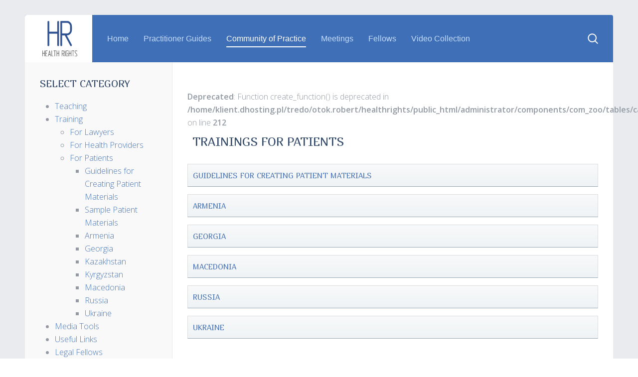

--- FILE ---
content_type: text/html; charset=utf-8
request_url: http://health-rights.org/index.php/cop/category/for-patients
body_size: 7536
content:
<!DOCTYPE HTML>
<html lang="en-gb" dir="ltr"  data-config='{"twitter":0,"plusone":0,"facebook":0,"style":"bluegray"}'>

<head>
<meta charset="utf-8">
<meta http-equiv="X-UA-Compatible" content="IE=edge">
<meta name="viewport" content="width=device-width, initial-scale=1">
<base href="http://health-rights.org/index.php/cop/category/for-patients" />
	<meta name="keywords" content="HUMAN RIGHTS IN PATIENT CARE" />
	<meta name="rights" content="HUMAN RIGHTS IN PATIENT CARE" />
	<meta name="description" content="This site was created to address the legal, ethical, and human rights norms which are increasingly important to the delivery of quality patient care. In our experience, health systems can too often be places of punishment, coercion, breaches of confidentiality, and violations of the right to consent, rather than places of treatment and care." />
	<meta name="generator" content="Joomla! - Open Source Content Management" />
	<title>For Patients</title>
	<link href="http://health-rights.org/index.php/component/search/?Itemid=211&amp;task=category&amp;category_id=88&amp;format=opensearch" rel="search" title="Search HealthRights" type="application/opensearchdescription+xml" />
	<link href="http://health-rights.org/index.php/component/search/?Itemid=107&amp;task=category&amp;category_id=88&amp;format=opensearch" rel="search" title="Search HealthRights" type="application/opensearchdescription+xml" />
	<link href="/templates/yoo_sun/favicon.ico" rel="shortcut icon" type="image/vnd.microsoft.icon" />
	<link href="/media/zoo/applications/download/templates/default/assets/css/zoo.css?ver=20170924" rel="stylesheet" type="text/css" />
	<link href="/plugins/system/jce/css/content.css?badb4208be409b1335b815dde676300e" rel="stylesheet" type="text/css" />
	<link href="/modules/mod_zooitem/tmpl/list/style.css?ver=20170924" rel="stylesheet" type="text/css" />
	<link href="/modules/mod_sp_quickcontact/assets/css/style.css" rel="stylesheet" type="text/css" />
	<link href="/modules/mod_zootag/tmpl/list/style.css?ver=20170924" rel="stylesheet" type="text/css" />
	<link href="/plugins/widgets/tabs/style/tab.css" rel="stylesheet" type="text/css" id="tabs-widget-css" />
	<script type="application/json" class="joomla-script-options new">{"csrf.token":"6d96d405d035d20680da57f94cbd3b01","system.paths":{"root":"","base":""},"system.keepalive":{"interval":840000,"uri":"\/index.php\/component\/ajax\/?format=json"}}</script>
	<script src="/media/jui/js/jquery.min.js?c0ce29a4f15817cab56a48105f89d5ae" type="text/javascript"></script>
	<script src="/media/jui/js/jquery-noconflict.js?c0ce29a4f15817cab56a48105f89d5ae" type="text/javascript"></script>
	<script src="/media/jui/js/jquery-migrate.min.js?c0ce29a4f15817cab56a48105f89d5ae" type="text/javascript"></script>
	<script src="/media/zoo/assets/js/responsive.js?ver=20170924" type="text/javascript"></script>
	<script src="/components/com_zoo/assets/js/default.js?ver=20170924" type="text/javascript"></script>
	<script src="/media/system/js/core.js?c0ce29a4f15817cab56a48105f89d5ae" type="text/javascript"></script>
	<!--[if lt IE 9]><script src="/media/system/js/polyfill.event.js?c0ce29a4f15817cab56a48105f89d5ae" type="text/javascript"></script><![endif]-->
	<script src="/media/system/js/keepalive.js?c0ce29a4f15817cab56a48105f89d5ae" type="text/javascript"></script>
	<script src="/modules/mod_sp_quickcontact/assets/js/script.js" type="text/javascript"></script>
	<script src="/media/widgetkit/uikit2-01ba1d47.js" type="text/javascript"></script>
	<script src="/media/widgetkit/wk-scripts-bdcbfdc2.js" type="text/javascript"></script>

<link rel="apple-touch-icon-precomposed" href="/templates/yoo_sun/apple_touch_icon.png">
<link rel="stylesheet" href="/templates/yoo_sun/styles/bluegray/css/bootstrap.css">
<link rel="stylesheet" href="/templates/yoo_sun/styles/bluegray/css/theme.css">
<link rel="stylesheet" href="/templates/yoo_sun/css/custom.css">
<script src="/templates/yoo_sun/warp/vendor/uikit/js/uikit.js"></script>
<script src="/templates/yoo_sun/warp/vendor/uikit/js/components/autocomplete.js"></script>
<script src="/templates/yoo_sun/warp/vendor/uikit/js/components/search.js"></script>
<script src="/templates/yoo_sun/warp/vendor/uikit/js/components/tooltip.js"></script>
<script src="/templates/yoo_sun/warp/js/social.js"></script>
<script src="/templates/yoo_sun/js/theme.js"></script>
<script src="/templates/yoo_sun/js/simpleWeather.js"></script>
</head>

<body class="tm-sidebar-a-left tm-sidebars-1 tm-noblog  tm-body-background">

    <div class="tm-page">

        
        <div class="tm-container uk-container uk-container-center tm-container-large">

                            <div class="tm-dropdown-overlay uk-position-relative" data-uk-dropdown-overlay="{cls:'tm-dropdown-overlay uk-position-absolute uk-width-1-1'}">
                    <nav id="tm-navbar" class="tm-navbar uk-navbar uk-clearfix">

                        <div class="uk-visible-large">
                                                            <a class="uk-navbar-brand uk-float-left" href="http://health-rights.org">
	<img src="/images/yootheme/demo/default/logo.svg" width="70" height="50" alt="health rights"></a>
                            
                                                            <div class="uk-float-left"><ul id="columns-3" class="uk-navbar-nav uk-hidden-small">
<li><a href="/index.php">Home</a></li><li><a href="/index.php/practitionerguides" class="tm-tag-5">Practitioner Guides</a></li><li class="uk-parent uk-active" data-uk-dropdown="{}" aria-haspopup="true" aria-expanded="false"><a href="/index.php/cop">Community of Practice</a><div class="uk-dropdown uk-dropdown-navbar uk-dropdown-width-1"><div class="uk-grid uk-dropdown-grid"><div class="uk-width-1-1"><ul class="uk-nav uk-nav-navbar"><li><a href="http://health-rights.org/index.php/cop/category/teaching">Teaching</a></li><li><a href="http://health-rights.org/index.php/cop/category/training">Trainings</a></li><li><a href="http://health-rights.org/index.php/cop/category/media-tools">Media Tools</a></li><li><a href="http://health-rights.org/index.php/cop/category/useful-links">Useful Links</a></li></ul></div></div></div></li><li><a href="/index.php/meeting">Meetings</a></li><li class="uk-parent" data-uk-dropdown="{}" aria-haspopup="true" aria-expanded="false"><a href="http://health-rights.org/index.php/cop/category/legal-fellows">Fellows</a><div class="uk-dropdown uk-dropdown-navbar uk-dropdown-width-1"><div class="uk-grid uk-dropdown-grid"><div class="uk-width-1-1"><ul class="uk-nav uk-nav-navbar"><li><a href="http://health-rights.org/index.php/cop/category/legal-fellows">Legal Fellows</a></li><li><a href="http://health-rights.org/index.php/cop/category/junior-faculty-scholars">Junior Faculty Scholars</a></li></ul></div></div></div></li><li class="uk-parent" data-uk-dropdown="{}" aria-haspopup="true" aria-expanded="false"><a href="http://videocollection.health-rights.org/" class="tm-tag-1">Video Collection</a><div class="uk-dropdown uk-dropdown-navbar uk-dropdown-width-1"><div class="uk-grid uk-dropdown-grid"><div class="uk-width-1-1"><ul class="uk-nav uk-nav-navbar"><li><a href="http://video.health-rights.org/index.php/home/about.html">About video collection</a></li></ul></div></div></div></li></ul></div>
                            
                            
                                                            <div class="uk-float-right">
<form id="search-40" class="uk-search" action="/index.php/cop" method="post" role="search" data-uk-search="{'source': '/index.php/component/search/?tmpl=raw&amp;type=json&amp;ordering=&amp;searchphrase=all', 'param': 'searchword', 'msgResultsHeader': 'Search Results', 'msgMoreResults': 'More Results', 'msgNoResults': 'No results found', flipDropdown: 1}">
	<input class="uk-search-field" type="search" name="searchword" placeholder="search...">
	<input type="hidden" name="task"   value="search">
	<input type="hidden" name="option" value="com_search">
	<input type="hidden" name="Itemid" value="211">
</form></div>
                                                    </div>

                                                    <a href="#offcanvas" class="uk-navbar-toggle uk-hidden-large uk-navbar-flip" data-uk-offcanvas></a>
                        
                                                    <div class="tm-logo-small uk-navbar-content uk-hidden-large">
                                <a href="http://health-rights.org">
	<img src="/images/yootheme/demo/default/logo_small.svg" width="70" height="50" alt="Demo" class="uk-responsive-height"></a>
                            </div>
                        
                    </nav>
                </div>
            
            <div class="tm-container-background">
                
                
                
                                    <div id="tm-middle" class="tm-middle uk-grid uk-grid-collapse" data-uk-grid-match>

                                                    <div class="tm-main uk-width-medium-3-4 uk-push-1-4 uk-grid-collapse">

                                
                                                                    <main id="tm-content" class="tm-content uk-panel uk-panel-space">

                                        
                                        <div id="system-message-container">
</div>
<br />
<b>Deprecated</b>:  Function create_function() is deprecated in <b>/home/klient.dhosting.pl/tredo/otok.robert/healthrights/public_html/administrator/components/com_zoo/tables/category.php</b> on line <b>212</b><br />

<div id="yoo-zoo" class="yoo-zoo download-default download-default-for-patients">

	
		<div class="details alignment-left">

		
				<div class="description">
						<h2>Trainings&nbsp;For Patients</h2>		</div>
		
	</div>
	

	
<div class="categories">

	<div class="row first-row"><div class="width100 first-cell">
<div class="category">

	
		<h2 class="title">

		<a href="/index.php/cop/category/guidelines-for-creating-patient-materials" title="Guidelines for Creating Patient Materials">Guidelines for Creating Patient Materials</a>
		
				
	</h2>
	
	
	
	
</div></div></div><div class="row"><div class="width100 first-cell">
<div class="category">

	
		<h2 class="title">

		<a href="/index.php/cop/category/armenia-5" title="Armenia">Armenia</a>
		
				
	</h2>
	
	
	
	
</div></div></div><div class="row"><div class="width100 first-cell">
<div class="category">

	
		<h2 class="title">

		<a href="/index.php/cop/category/georgia-5" title="Georgia">Georgia</a>
		
				
	</h2>
	
	
	
	
</div></div></div><div class="row"><div class="width100 first-cell">
<div class="category">

	
		<h2 class="title">

		<a href="/index.php/cop/category/macedonia-5" title="Macedonia">Macedonia</a>
		
				
	</h2>
	
	
	
	
</div></div></div><div class="row"><div class="width100 first-cell">
<div class="category">

	
		<h2 class="title">

		<a href="/index.php/cop/category/russia-5" title="Russia">Russia</a>
		
				
	</h2>
	
	
	
	
</div></div></div><div class="row"><div class="width100 first-cell">
<div class="category">

	
		<h2 class="title">

		<a href="/index.php/cop/category/ukraine-5" title="Ukraine">Ukraine</a>
		
				
	</h2>
	
	
	
	
</div></div></div>
</div>
	
</div>
                                    </main>
                                
                                
                            </div>
                        
                                                                                                                                        <aside class="tm-sidebar-a uk-width-medium-1-4 uk-pull-3-4 tm-block-muted tm-sidebar-divider"><div class="uk-panel uk-panel-space"><h3 class="uk-panel-title">SELECT CATEGORY</h3><ul class="zoo-category-warp6 menu menu-sidebar">
<li class="level1 parent">
<a href="/index.php/cop/category/teaching" class="level1 parent"><span>Teaching</span></a>
</li>
<li class="level1 parent active">
<a href="/index.php/cop/category/training" class="level1 parent active"><span>Training</span></a>
<ul class="level2">
<li class="level2 parent">
<a href="/index.php/cop/category/for-lawyers" class="level2 parent"><span>For Lawyers</span></a>
</li>
<li class="level2 parent">
<a href="/index.php/cop/category/for-health-providers" class="level2 parent"><span>For Health Providers</span></a>
</li>
<li class="level2 parent current active">
<a href="/index.php/cop/category/for-patients" class="level2 parent current active"><span>For Patients</span></a>
<ul class="level3">
<li class="level3">
<a href="/index.php/cop/category/guidelines-for-creating-patient-materials" class="level3"><span>Guidelines for Creating Patient Materials</span></a>
</li>
<li class="level3">
<a href="/index.php/cop/category/sample-patient-materials" class="level3"><span>Sample Patient Materials</span></a>
</li>
<li class="level3">
<a href="/index.php/cop/category/armenia-5" class="level3"><span>Armenia</span></a>
</li>
<li class="level3">
<a href="/index.php/cop/category/georgia-5" class="level3"><span>Georgia</span></a>
</li>
<li class="level3">
<a href="/index.php/cop/category/kazakhstan-5" class="level3"><span>Kazakhstan</span></a>
</li>
<li class="level3">
<a href="/index.php/cop/category/kyrgyzstan-5" class="level3"><span>Kyrgyzstan</span></a>
</li>
<li class="level3">
<a href="/index.php/cop/category/macedonia-5" class="level3"><span>Macedonia</span></a>
</li>
<li class="level3">
<a href="/index.php/cop/category/russia-5" class="level3"><span>Russia</span></a>
</li>
<li class="level3">
<a href="/index.php/cop/category/ukraine-5" class="level3"><span>Ukraine</span></a>
</li>
</ul>
</li>
</ul>
</li>
<li class="level1 parent">
<a href="/index.php/cop/category/media-tools" class="level1 parent"><span>Media Tools</span></a>
</li>
<li class="level1">
<a href="/index.php/cop/category/useful-links" class="level1"><span>Useful Links</span></a>
</li>
<li class="level1">
<a href="/index.php/cop/category/legal-fellows" class="level1"><span>Legal Fellows</span></a>
</li>
<li class="level1">
<a href="/index.php/cop/category/junior-faculty-scholars" class="level1"><span>Junior Faculty Scholars</span></a>
</li>
</ul></div>
<div class="uk-panel uk-panel-box uk-panel-box-primary">
	<h3><a href="/index.php/component/search/?searchword=&amp;searchphrase=all&amp;Itemid=211">ADVANCED SEARCH</a></h3></div>
<div class="uk-panel uk-panel-space"><h3 class="uk-panel-title">Photos from meetings</h3>
	<p><a href="/index.php/cop/meetings"><img src="/images/124.jpg" alt="Meetings" width="95%" height="NaN" /></a></p></div>
<div class="uk-panel uk-panel-space"><h3 class="uk-panel-title">Language of document</h3><br />
<b>Deprecated</b>:  Function create_function() is deprecated in <b>/home/klient.dhosting.pl/tredo/otok.robert/healthrights/public_html/modules/mod_zootag/helper.php</b> on line <b>70</b><br />


<ul class="zoo-list">
		<li class="weight1">
		<a href="/index.php/cop/tag/Armenian">Armenian</a>
	</li>
		<li class="weight10">
		<a href="/index.php/cop/tag/English">English</a>
	</li>
		<li class="weight1">
		<a href="/index.php/cop/tag/Macedonian">Macedonian</a>
	</li>
		<li class="weight2">
		<a href="/index.php/cop/tag/Russian">Russian</a>
	</li>
		<li class="weight1">
		<a href="/index.php/cop/tag/Ukrainian">Ukrainian</a>
	</li>
	</ul>

</div></aside>
                                                    
                    </div>
                
                                    <section id="tm-bottom-a" class="uk-grid uk-grid-collapse tm-block-muted uk-grid-divider" data-uk-grid-match="{target:'> div > .uk-panel'}" data-uk-grid-margin>
<div class="uk-width-1-1 uk-width-medium-1-2"><div class="uk-panel uk-panel-space"><h3 class="uk-panel-title">Login</h3>
<form class="uk-form" action="/index.php/cop" method="post">

	
	<div class="uk-form-row">
		<input class="uk-width-1-1" type="text" name="username" size="18" placeholder="Username">
	</div>

	<div class="uk-form-row">
		<input class="uk-width-1-1" type="password" name="password" size="18" placeholder="Password">
	</div>

	
		<div class="uk-form-row">
				<label for="modlgn-remember-424752820">Remember Me</label>
		<input id="modlgn-remember-424752820" type="checkbox" name="remember" value="yes" checked>
	</div>
		
	<div class="uk-form-row">
		<button class="uk-button uk-button-primary" value="Log in" name="Submit" type="submit">Log in</button>
	</div>

	<ul class="uk-list uk-margin-bottom-remove">
		<li><a href="/index.php/component/users/?view=reset&amp;Itemid=101">Forgot your password?</a></li>
		<li><a href="/index.php/component/users/?view=remind&amp;Itemid=101">Forgot your username?</a></li>
					</ul>
	
		
	<input type="hidden" name="option" value="com_users">
	<input type="hidden" name="task" value="user.login">
	<input type="hidden" name="return" value="aHR0cDovL2hlYWx0aC1yaWdodHMub3JnL2luZGV4LnBocC9jb3AvY2F0ZWdvcnkvZm9yLXBhdGllbnRz">
	<input type="hidden" name="6d96d405d035d20680da57f94cbd3b01" value="1" /></form>
</div></div>

<div class="uk-width-1-1 uk-width-medium-1-2"><div class="uk-panel uk-panel-space"><h3 class="uk-panel-title">Document in HRPC database</h3>

<ul class="zoo-item-list zoo-list download-default">
		<li>
<div class="layout-default ">

		
		<p class="title"><br />
<b>Deprecated</b>:  Function create_function() is deprecated in <b>/home/klient.dhosting.pl/tredo/otok.robert/healthrights/public_html/administrator/components/com_zoo/tables/category.php</b> on line <b>139</b><br />
 <a title="Teaching Law and Health at Kazakhstan School of Public Health – Future Plans" href="/index.php/cop/item/teaching-law-and-health-at-kazakhstan-school-of-public-health-future-plans">Teaching Law and Health at Kazakhstan School of Public Health – Future Plans</a> </p>
		
		
		
		
		
	
</div></li>
		<li>
<div class="layout-default ">

		
		<p class="title"><br />
<b>Deprecated</b>:  Function create_function() is deprecated in <b>/home/klient.dhosting.pl/tredo/otok.robert/healthrights/public_html/administrator/components/com_zoo/tables/category.php</b> on line <b>139</b><br />
 <a title="Психіатрична допомога: механізми забезпечення прав пацієнтів та їхніх законних представників в Україні" href="/index.php/cop/item/психіатрична-допомога-механізми-забезпечення-прав-пацієнтів-та-їхніх-законних-представників-в-україні">Психіатрична допомога: механізми забезпечення прав пацієнтів та їхніх законних представників в Україні</a> </p>
		
		
		
		
		
	
</div></li>
		<li>
<div class="layout-default ">

		
		<p class="title"><br />
<b>Deprecated</b>:  Function create_function() is deprecated in <b>/home/klient.dhosting.pl/tredo/otok.robert/healthrights/public_html/administrator/components/com_zoo/tables/category.php</b> on line <b>139</b><br />
 <a title="Health and Human Rights Seminar (Fall 2006)" href="/index.php/cop/item/health-and-human-rights-seminar-fall-2006">Health and Human Rights Seminar (Fall 2006)</a> </p>
		
		
		
		
		
	
</div></li>
		<li>
<div class="layout-default ">

		
		<p class="title"><br />
<b>Deprecated</b>:  Function create_function() is deprecated in <b>/home/klient.dhosting.pl/tredo/otok.robert/healthrights/public_html/administrator/components/com_zoo/tables/category.php</b> on line <b>139</b><br />
 <a title="Reproductive Rights Violations as Torture and Cruel, Inhuman, or Degrading Treatment or Punishment: A Critical Human Rights Analysis" href="/index.php/cop/item/reproductive-rights-violations-as-torture-and-cruel-inhuman-or-degrading-treatment-or-punishment-a-critical-human-rights-analysis">Reproductive Rights Violations as Torture and Cruel, Inhuman, or Degrading Treatment or Punishment: A Critical Human Rights Analysis</a> </p>
		
		
		
		
		
	
</div></li>
		<li>
<div class="layout-default ">

		
		<p class="title"><br />
<b>Deprecated</b>:  Function create_function() is deprecated in <b>/home/klient.dhosting.pl/tredo/otok.robert/healthrights/public_html/administrator/components/com_zoo/tables/category.php</b> on line <b>139</b><br />
 <a title="Armenia Draft: Law and Health" href="/index.php/cop/item/armenia-draft-law-and-health">Armenia Draft: Law and Health</a> </p>
		
		
		
		
		
	
</div></li>
		<li>
<div class="layout-default ">

		
		<p class="title"><br />
<b>Deprecated</b>:  Function create_function() is deprecated in <b>/home/klient.dhosting.pl/tredo/otok.robert/healthrights/public_html/administrator/components/com_zoo/tables/category.php</b> on line <b>139</b><br />
 <a title="Human Rights in Patient Care;  Review of Framework Article by Cohen and Ezer" href="/index.php/cop/item/human-rights-in-patient-care-review-of-framework-article-by-cohen-and-ezer">Human Rights in Patient Care;  Review of Framework Article by Cohen and Ezer</a> </p>
		
		
		
		
		
	
</div></li>
	</ul>

</div></div>
</section>
                
                
                                    <section id="tm-bottom-c" class="uk-grid uk-grid-collapse tm-block-alternative" data-uk-grid-match="{target:'> div > .uk-panel'}" data-uk-grid-margin>
<div class="uk-width-1-4"><div class="uk-panel uk-panel-box uk-panel-box-secondary Box secondary"><h3 class="uk-panel-title">Contact US</h3><div id="sp_quickcontact213" class="sp_quickcontact">
	<div id="sp_qc_status"></div>
	<form id="sp-quickcontact-form">
		<div class="sp_qc_clr"></div>
		<input type="text" name="name" id="name" onfocus="if (this.value=='Name...') this.value='';" onblur="if (this.value=='') this.value='Name...';" value="Name..." required />
		<div class="sp_qc_clr"></div>
		<input type="email" name="email" id="email" onfocus="if (this.value=='Email...') this.value='';" onblur="if (this.value=='') this.value='Email...';" value="Email..." required />
		<div class="sp_qc_clr"></div>
		<input type="text" name="subject" id="subject" onfocus="if (this.value=='Subject...') this.value='';" onblur="if (this.value=='') this.value='Subject...';" value="Subject..." />
		<div class="sp_qc_clr"></div>
		<textarea name="message" id="message" onfocus="if (this.value=='Message...') this.value='';" onblur="if (this.value=='') this.value='Message...';" cols="" rows="">Message...</textarea>	
		<div class="sp_qc_clr"></div>
					<input type="text" name="sccaptcha" placeholder="3 + 5 = ?" required />
				<div class="sp_qc_clr"></div>
		<input id="sp_qc_submit" class="button" type="submit" value="Send Message" />
		<div class="sp_qc_clr"></div>
	</form>
</div></div></div>

<div class="uk-width-1-4"><div class="uk-panel tm-margin-blank">
	<h5 style="text-align: left;">&nbsp;</h5>
<h4 class="uk-margin-small-top" style="text-align: left;">This site is supported by</h4>
<p style="text-align: left;">&nbsp;</p>
<p style="text-align: left;"><img src="/images/yootheme/demo/default/logo_footer.svg" alt="Aspher" width="298" height="78" /><br /><br /></p>
<h5 class="uk-margin-small-top" style="text-align: left;">Association of Schools <br />of Public Health <br />in the European Region</h5>
<p style="text-align: left;">&nbsp;</p>
<ul class="uk-list" style="text-align: left;">
<li><a href="http://aspher.org/about-aspher.html">About ASPHER</a></li>
<li><a href="http://aspher.org/users.html">ASPHER Community</a></li>
</ul>
<p>&nbsp;</p>
<p><span style="font-size: 8pt; color: #ffffff;">Site created by <a href="http://yu-go.ru" style="color: #ffffff;">YU-GO.RU</a></span></p></div></div>

<div class="uk-width-1-4"><div class="uk-panel uk-panel-space">
	<p>

<div id="wk-grid727" class="uk-grid-width-1-1 uk-grid-width-small-1-1 uk-grid-width-large-1-1 uk-grid uk-grid-match uk-text-left " data-uk-grid-match="{target:'> div > .uk-panel', row:true}" data-uk-grid-margin >


    <div>
        <div class="uk-panel">

            
            
            
            
            
            
            
                        <div class="uk-margin"><h3 class="tm-tag-5 tm-title-border">Teaching</h3>
<ul class="uk-list uk-list-line">
  <li><a href="http://health-rights.org/index.php/cop/category/teaching-methodology">Teaching Methodology</a></li>
  <li><a href="http://health-rights.org/index.php/cop/category/course-descriptions-and-syllabi">Course Descriptions</a></li>
  <li><a href="http://health-rights.org/index.php/cop/category/readings-and-topical-modules">Readings and Topical Modules</a></li>
  <li><a href="http://health-rights.org/index.php/cop/category/case-studies">Case Studies</a></li>
  <li><a href="http://health-rights.org/index.php/cop/category/court-decisions">Court Decisions</a></li>
</ul>
<h3 class="tm-tag-1 tm-title-border">Trainings</h3>
<ul class="uk-list uk-list-line">
  <li><a href="http://health-rights.org/index.php/cop/category/for-lawyers">For Lawyers</a></li>
  <li><a href="http://health-rights.org/index.php/cop/category/for-health-providers">For Health Providers</a></li>
  <li><a href="http://health-rights.org/index.php/cop/category/for-patients">For Patients</a></li>
 </ul></div>
            
            
            
            
        </div>
    </div>


</div>

<script>
(function($){

    // get the images of the gallery and replace it by a canvas of the same size to fix the problem with overlapping images on load.
    $('img[width][height]:not(.uk-overlay-panel)', $('#wk-grid727')).each(function() {

        var $img = $(this);

        if (this.width == 'auto' || this.height == 'auto' || !$img.is(':visible')) {
            return;
        }

        var $canvas = $('<canvas class="uk-responsive-width"></canvas>').attr({width:$img.attr('width'), height:$img.attr('height')}),
            img = new Image,
            release = function() {
                $canvas.remove();
                $img.css('display', '');
                release = function(){};
            };

        $img.css('display', 'none').after($canvas);

        $(img).on('load', function(){ release(); });
        setTimeout(function(){ release(); }, 1000);

        img.src = this.src;

    });

})(jQuery);
</script>
</p></div></div>

<div class="uk-width-1-4"><div class="uk-panel uk-panel-space">
	<p>

<div id="wk-griddb7" class="uk-grid-width-1-1 uk-grid-width-small-1-1 uk-grid-width-large-1-1 uk-grid uk-grid-match uk-text-left " data-uk-grid-match="{target:'> div > .uk-panel', row:true}" data-uk-grid-margin >


    <div>
        <div class="uk-panel">

            
            
            
            
            
            
            
                        <div class="uk-margin"><h3 class="tm-tag-2 tm-title-border">Media Tools</h3>
<ul class="uk-list uk-list-line">
  <li><a href="http://health-rights.org/index.php/cop/category/working-with-mainstream-media">Work with Mainstream media</a></li>
  <li><a href="http://health-rights.org/index.php/cop/category/working-with-social-media">Work with Social media</a></li>
  <li><a href="http://videocollection.health-rights.org/">Video Teaching Resources</a></li>
  <li><a href="http://filmfest.health-rights.org/">Film Festival</a></li>
 </ul>
<h3 class="tm-tag-3 tm-title-border">Projects</h3>
<ul class="uk-list uk-list-line">
  <li><a href="http://health-rights.org/index.php/practitionerguides">Practitioner Guides</a></li>
  <li><a href="http://health-rights.org/index.php/cop/category/legal-fellows">Legal Fellowships in Human Rights in Patient Care</a></li>
  <li><a href="http://health-rights.org/index.php/cop/category/junior-faculty-scholars">Junior Faculty Scholars</a></li> 
</ul></div>
            
            
            
            
        </div>
    </div>


</div>

<script>
(function($){

    // get the images of the gallery and replace it by a canvas of the same size to fix the problem with overlapping images on load.
    $('img[width][height]:not(.uk-overlay-panel)', $('#wk-griddb7')).each(function() {

        var $img = $(this);

        if (this.width == 'auto' || this.height == 'auto' || !$img.is(':visible')) {
            return;
        }

        var $canvas = $('<canvas class="uk-responsive-width"></canvas>').attr({width:$img.attr('width'), height:$img.attr('height')}),
            img = new Image,
            release = function() {
                $canvas.remove();
                $img.css('display', '');
                release = function(){};
            };

        $img.css('display', 'none').after($canvas);

        $(img).on('load', function(){ release(); });
        setTimeout(function(){ release(); }, 1000);

        img.src = this.src;

    });

})(jQuery);
</script>
</p></div></div>
</section>
                            </div>

            
            <script>
  (function(i,s,o,g,r,a,m){i['GoogleAnalyticsObject']=r;i[r]=i[r]||function(){
  (i[r].q=i[r].q||[]).push(arguments)},i[r].l=1*new Date();a=s.createElement(o),
  m=s.getElementsByTagName(o)[0];a.async=1;a.src=g;m.parentNode.insertBefore(a,m)
  })(window,document,'script','https://www.google-analytics.com/analytics.js','ga');

  ga('create', 'UA-21633859-1', 'auto');
  ga('send', 'pageview');

</script>
        </div>

                    <div id="offcanvas" class="uk-offcanvas">
                <div class="uk-offcanvas-bar uk-offcanvas-bar-flip"><div class="uk-panel">
<form id="search-113" class="uk-search" action="/index.php/cop" method="post" role="search" >
	<input class="uk-search-field" type="search" name="searchword" placeholder="search...">
	<input type="hidden" name="task"   value="search">
	<input type="hidden" name="option" value="com_search">
	<input type="hidden" name="Itemid" value="107">
</form></div>
<ul class="uk-nav uk-nav-offcanvas">
<li><a href="/index.php">Home</a></li><li><a href="/index.php/practitionerguides" class="tm-tag-5">Practitioner Guides</a></li><li class="uk-parent uk-active"><a href="/index.php/cop">Community of Practice</a><ul class="uk-nav-sub"><li><a href="http://health-rights.org/index.php/cop/category/teaching">Teaching</a></li><li><a href="http://health-rights.org/index.php/cop/category/training">Trainings</a></li><li><a href="http://health-rights.org/index.php/cop/category/media-tools">Media Tools</a></li><li><a href="http://health-rights.org/index.php/cop/category/useful-links">Useful Links</a></li></ul></li><li><a href="/index.php/meeting">Meetings</a></li><li class="uk-parent"><a href="http://health-rights.org/index.php/cop/category/legal-fellows">Fellows</a><ul class="uk-nav-sub"><li><a href="http://health-rights.org/index.php/cop/category/legal-fellows">Legal Fellows</a></li><li><a href="http://health-rights.org/index.php/cop/category/junior-faculty-scholars">Junior Faculty Scholars</a></li></ul></li><li class="uk-parent"><a href="http://videocollection.health-rights.org/" class="tm-tag-1">Video Collection</a><ul class="uk-nav-sub"><li><a href="http://video.health-rights.org/index.php/home/about.html">About video collection</a></li></ul></li></ul></div>
            </div>
        
    </div>

</body>
</html>


--- FILE ---
content_type: text/css
request_url: http://health-rights.org/media/zoo/applications/download/templates/default/assets/css/category.css
body_size: 1525
content:
/* Copyright (C) YOOtheme GmbH, YOOtheme Proprietary Use License (http://www.yootheme.com/license) */

/*
 * layout
 */

#yoo-zoo .row,
#yoo-zoo .floatbox { overflow: hidden; }

#yoo-zoo .width20 {
	float: left;
	width: 19.999%;
}

#yoo-zoo .width25 {
	float: left;
	width: 24.999%;
}

#yoo-zoo .width33 {
	float: left;
	width: 33.333%;
}

#yoo-zoo .width50 {
	float: left;
	width: 49.999%;
}

/*
 * alpha-index
 */

#yoo-zoo .alpha-index {
	height: 35px;
	padding: 0px 0px 0px 15px;
	background: url(../images/alpha_index_bg.png) 0 0 repeat-x;
	overflow: hidden;
}

#yoo-zoo .alpha-index a,
#yoo-zoo .alpha-index span {
	display: block;
	width: 21px;
	height: 35px;
	float: left;
	font-size: 12px;
	line-height: 35px;
	text-align: center;
	text-transform: uppercase;
}

#yoo-zoo .alpha-index a:link,
#yoo-zoo .alpha-index a:visited {
	color: #646464;
	text-decoration: none;
}

#yoo-zoo .alpha-index a:hover {
	background: url(../images/alpha_index_item_hover.png) 0 1px no-repeat;
	color: #000000;
	text-decoration: none;
}

#yoo-zoo .alpha-index span {
	color: #C8C8C8;
	cursor: default;
}

/*
 * view details
 */

#yoo-zoo .details {
	margin: 0px 0px 20px 0px;
	overflow: hidden;
}

#yoo-zoo .details h1.title {
	height: 35px;
	margin: 0px;
	background: url(../images/header_bg.png) 0 0 repeat-x;
	overflow: hidden;
	font-size: 17px;
	text-indent: 15px;
	font-weight: normal;
	color: #505050;
	line-height: 38px;
	text-align: left;
	text-overflow: ellipsis;
	white-space: nowrap;
}

#yoo-zoo .details span.subtitle { color: #787878; }

#yoo-zoo .details div.description {
	margin-top: 10px;
	padding: 0px 10px 0px 10px;
	overflow: hidden;
}

#yoo-zoo .details.alignment-center { text-align: center; }

#yoo-zoo .details.alignment-left .image {
	margin-right: 15px;
	float: left;
}

#yoo-zoo .details.alignment-right .image {
	margin-left: 15px;
	float: right;
}

#yoo-zoo .details.alignment-center .image {
	display: block;
	margin: auto;
	margin-bottom: 10px;
}

/*
 * categories
 */

#yoo-zoo .categories {
	margin: 0px -10px 20px -10px;
	overflow: hidden;
}

#yoo-zoo .categories div.row { padding-top: 15px; }
#yoo-zoo .categories div.first-row { padding-top: 0px; }

#yoo-zoo .categories .category {
	margin: 0px 10px 0px 10px;
	padding: 10px 10px 10px 10px;
	border: 1px solid #DCDCDC;
	border-bottom: 1px solid #96A6B2;
	background: #ffffff url(../images/category_bg.png) 0 100% repeat-x;
}

#yoo-zoo .categories h2.title {
	margin: 0px;
	font-size: 15px;
	line-height: 24px;
	
}

#yoo-zoo .categories h2.title a { text-decoration: none; }

#yoo-zoo .categories h2.title span {
	font-size: 12px;
	font-weight: normal;
	color: #969696;
}

#yoo-zoo .categories a.teaser-image {
	display: block;
	margin: 10px 0px 0px 0px;
	text-align: center;
}

#yoo-zoo .categories p.sub-categories { margin: 10px 0px 0px 0px; }

#yoo-zoo .categories p.sub-categories span {
	color: #646464;
	font-size: 11px;
}

/*
 * items
 */

#yoo-zoo .items {
	margin: 0px 0px 20px 0px;
	overflow: hidden;
}

#yoo-zoo .items h1.title {
	height: 35px;
	margin: 0px;
	background: url(../images/header_bg.png) 0 0 repeat-x;
	overflow: hidden;
	font-size: 17px;
	text-indent: 15px;
	font-weight: normal;
	color: #505050;
	line-height: 38px;
	text-overflow: ellipsis;
	white-space: nowrap;
}

#yoo-zoo .items span.subtitle { color: #787878; }

#yoo-zoo .items div.row {
	padding: 15px 5px 15px 5px;
	background: url(../images/item_bg.png) 0 0 repeat-x;
}

#yoo-zoo .items div.first-row { background-position: 0 -1px; }

#yoo-zoo .items div.teaser-item {
	padding: 0px 10px 0px 10px;
	overflow: hidden;
}

/* position: media */
#yoo-zoo .items div.pos-media .element { margin-bottom: 15px; }

#yoo-zoo .items div.media-left {
	margin-right: 15px;
	float: left;
}

#yoo-zoo .items div.media-right {
	margin-left: 15px;
	float: right;
}

#yoo-zoo .items div.media-center { text-align: center; }

/* position: title */
#yoo-zoo .items h2.pos-title {
	margin: 0px;
	font-size: 15px;
	line-height: 20px;
}

#yoo-zoo .items h2.pos-title a { text-decoration: none; }

/* position: meta */
#yoo-zoo .items p.pos-meta {
	margin: 0px 0px 5px 0px;
	font-size: 11px;
	line-height: 13px;
	font-style: italic;
	color: #969696;
}

/* position: specification */
#yoo-zoo .items ul.pos-specification {
	list-style: none;
	margin: 5px 0px 0px 0px;
	padding: 0px;
}

/* position: button */
#yoo-zoo .items div.pos-button {
	margin: 7px 0px 0px 0px;
	overflow: hidden;
}

/*
 * pagination
 */

#yoo-zoo .zoo-pagination { text-align: center; }

#yoo-zoo .zoo-pagination div.pagination-bg {
	display: inline-block;
	cursor: pointer;
}

#yoo-zoo .zoo-pagination a { text-decoration: none; }

/* bootstrap reset */
#yoo-zoo .row { margin-left: 0; }

/* Responsive
----------------------------------------------------------------------------------------------------*/

/* Hide from IE8 */
@media (min-width: 1px) {
	.yoo-zoo img {
		max-width: 100%;
		height: auto;
	}
}

/* Only Tablets (Portrait) and Phones (Landscape) */
@media (min-width: 480px) and (max-width: 959px) {

	/* Layout */
	#yoo-zoo .width20,
	#yoo-zoo .width25 { width: 50%; }

	#yoo-zoo .width50 .width50 { width: 100%; }

	#yoo-zoo .categories .width25:nth-child(n+3) { margin-top: 20px; }

}

/* Only Phones */
@media (max-width: 767px) {

	/* Alignment */
	#yoo-zoo .items div.media-left,
	#yoo-zoo .items div.media-right {
		margin: 0;
		float: none;
		text-align: center;
	}

}

/* Only Phones (Landscape) */
@media (min-width: 480px) and (max-width: 767px) {

	/* Alpha Index */
	#yoo-zoo .alpha-index a,
	#yoo-zoo .alpha-index span {
		width: 15px;
		font-size: 12px;
	}

}

/* Only Phones (Portrait) */
@media (max-width: 479px) {

	/* Alpha Index */
	#yoo-zoo .alpha-index a,
	#yoo-zoo .alpha-index span {
		width: 10px;
		font-size: 11px;
	}

	/* Layout */
	#yoo-zoo .width20,
	#yoo-zoo .width25,
	#yoo-zoo .width33,
	#yoo-zoo .width50 { width: 100%; }

	#yoo-zoo .categories .width25:nth-child(n+2) { margin-top: 20px; }

	#yoo-zoo .items div.row > :nth-child(n+2) {
		margin-top: 15px;
		padding-top: 15px;
		background: url(../images/item_bg.png) 0 0 repeat-x;
	}

	/* Alignment */
	#yoo-zoo .details.alignment-left .image,
	#yoo-zoo .details.alignment-right .image {
		display: block;
		margin: 0 auto 10px auto;
		float: none;
	}

}

--- FILE ---
content_type: image/svg+xml
request_url: http://health-rights.org/images/yootheme/demo/default/logo_footer.svg
body_size: 10947
content:
<?xml version="1.0" encoding="UTF-8"?>
<!DOCTYPE svg PUBLIC "-//W3C//DTD SVG 1.1//EN" "http://www.w3.org/Graphics/SVG/1.1/DTD/svg11.dtd">
<!-- Creator: CorelDRAW X7 -->
<svg xmlns="http://www.w3.org/2000/svg" xml:space="preserve" width="143.334mm" height="39.1664mm" version="1.1" style="shape-rendering:geometricPrecision; text-rendering:geometricPrecision; image-rendering:optimizeQuality; fill-rule:evenodd; clip-rule:evenodd"
viewBox="0 0 970551 265206"
 xmlns:xlink="http://www.w3.org/1999/xlink">
 <defs>
  <style type="text/css">
   <![CDATA[
    .fil1 {fill:none}
    .fil0 {fill:#FEFEFE}
   ]]>
  </style>
 </defs>
 <g id="Layer_x0020_1">
  <metadata id="CorelCorpID_0Corel-Layer"/>
  <path class="fil0" d="M16526 89735l1969 -3541c421,-617 472,-1011 991,-1631l1846 -2124c3222,-2686 3647,-3268 7277,-4825 4790,-2056 8888,-1976 13988,-1203 1607,244 6608,2635 7424,3356l4268 3866c611,747 172,598 1103,1535 1013,1019 3225,5821 3500,7252 637,3299 896,10119 -595,12701 -1018,1764 85,834 -1778,3711 -474,731 -333,1024 -967,1681 -408,423 -290,154 -667,664 -760,1030 -1413,2408 -3173,3630 -293,204 -579,325 -819,510l-544 554c-540,527 -5143,2876 -5547,3035l-6727 1249c-3208,0 -2747,-221 -6069,-785 -3948,-670 -1882,-654 -3981,-1337 -2155,-703 -4631,-2668 -6226,-4306 -1492,-1535 -2079,-1850 -3007,-3602 -273,-515 -236,-366 -549,-776 -561,-735 -408,-928 -872,-1770 -1064,-1934 -500,579 -1429,-3814 -909,-4295 -1036,-1031 -1036,-7213l1620 -6817zm10707 93053c1695,3074 2213,1684 4581,2960 1520,819 1794,621 3357,1712 979,684 3305,1730 2119,5085 -243,689 -355,1209 -712,1725 -975,1409 -2599,3179 -2665,5250 -98,3016 449,2481 1411,3622 487,579 600,693 1581,1049 2104,764 4091,755 6315,1418 772,230 3436,2139 4053,3393 462,937 651,938 1048,1612 466,792 640,3038 994,4248 1237,4221 204,9804 1097,14322 214,1082 429,1084 800,1849 583,1200 583,2615 1339,3702 546,784 414,1023 762,1894 358,902 529,601 992,1413 2490,4375 5879,7840 9896,10788 388,284 1064,646 1587,1053 765,597 380,638 1437,972 2727,863 1284,1054 3668,1625 1086,260 936,398 1784,846 1118,590 2690,558 3957,1114 2406,1054 11024,2140 13556,2131 9385,-33 6724,-335 14268,-1242 702,-85 1515,-224 2101,-503 1501,-718 2456,-714 3775,-1296 837,-369 837,-598 1718,-917 893,-325 972,-221 1697,-715 1466,-998 3295,-1877 4547,-3158 468,-478 150,-292 655,-664 1135,-835 970,-1035 1953,-2021 1849,-1852 3085,-4137 3933,-6397 618,-1647 1035,-1389 1450,-3597 302,-1614 1088,-2423 1237,-4028 303,-3275 227,-6499 556,-9858 144,-1472 558,-2864 227,-4481 -193,-943 -655,-3586 -961,-4323 -340,-822 -869,-1278 -1340,-2388 -178,-420 45,-62 -218,-438l-3960 -4405c-1413,-1452 -3875,-3746 -5574,-4771l-2838 -2215c-568,-445 -964,-444 -1658,-982 -665,-515 -514,-551 -1425,-999l-6352 -3982c-685,-564 -1056,-450 -1844,-792 -914,-397 -674,-666 -1567,-1103l-3268 -1749c-843,-466 -795,-689 -1564,-1095 -707,-372 -930,-348 -1688,-940 -705,-551 -1013,-604 -1654,-991l-4315 -3385c-581,-594 -906,-734 -1420,-1223l-1267 -1141c-1198,-990 -5553,-5705 -6191,-6796 -444,-764 -1698,-2403 -2248,-3025 -657,-741 -377,-748 -859,-1568 -446,-760 -657,-579 -1095,-1536 -395,-859 -275,-1092 -793,-1849 -684,-1000 -1007,-2471 -1703,-3357 -708,-901 -411,-886 -787,-1853 -598,-1542 -1048,-1730 -1395,-3684 -275,-1553 -1067,-2060 -1346,-3647 -155,-889 -150,-1426 -464,-2228 -843,-2156 -897,-4012 -1264,-6390 -919,-5975 -1553,-7661 -981,-14628l874 -9236c186,-1497 314,-3173 521,-4481 268,-1696 857,-2532 1119,-4140 128,-785 187,-1533 331,-2147 253,-1079 452,-1001 878,-1744 371,-648 390,-1325 570,-2057 320,-1308 437,-919 878,-1795 269,-535 299,-1156 534,-1869l1866 -3415c989,-1419 1885,-3441 2944,-4746 1568,-1933 4233,-5338 6019,-6741 896,-702 1672,-1823 2541,-2511 396,-314 334,-141 804,-519 214,-172 461,-479 661,-655 560,-495 956,-618 1517,-1128 790,-719 744,-472 1620,-1012 658,-406 752,-752 1341,-1084l1621 -1026c515,-398 1228,-538 1779,-857 742,-431 561,-656 1570,-1056 1281,-508 2149,-1258 3496,-1578 1308,-312 967,-211 1809,-824 711,-519 946,-459 1928,-728 1530,-421 1295,-872 3644,-1370 1720,-365 2488,-1088 4000,-1328 1652,-262 2663,-155 4199,-832 1472,-648 2581,-616 4458,-871 3075,-418 5574,-1187 8890,-1350 4532,-222 10304,-204 14911,208 1538,137 2795,617 4358,904 1948,358 4570,396 6499,1223 1227,526 2819,403 4027,987 789,380 565,596 1786,904 689,173 1528,202 2171,447 838,319 761,607 1663,964 463,183 1403,426 1789,646 797,452 438,533 1700,932 1169,369 877,386 1663,974 683,511 1240,546 1814,830l8757 6638c1158,1118 2812,2605 3780,3912l1265 1373c1115,1360 2459,2869 3242,4450 590,1190 586,663 1123,1527l1748 3303c529,1801 1272,1891 1492,3611 369,2890 728,2034 1287,3939 573,1955 1553,3370 2743,4978 1454,1964 583,1617 3459,4240 907,827 1898,1955 2713,2561l3163 1898c832,397 874,690 1622,1041 700,330 1352,383 1946,666 2030,962 1409,728 3722,1320 1727,443 2084,945 4136,1172 9581,1066 9004,1318 18761,188 1594,-184 2947,-186 4186,-849 1210,-649 2861,-715 3792,-1266 2169,-1282 4348,-2451 6212,-4124 465,-418 638,-778 1152,-1269 534,-511 710,-816 1255,-1386 1219,-1277 2224,-3228 2876,-4820 361,-884 640,-839 966,-1661 225,-569 479,-2137 1212,-4101 932,-2496 691,-10872 24,-14106 -361,-1755 -785,-2501 -946,-4294 -212,-2354 -430,-2335 -1031,-4127 -454,-1355 -320,-3215 -761,-4485 -655,-1883 -765,-1084 -1307,-3775 -298,-1480 -1028,-1986 -1431,-3853 -369,-1715 -944,-1476 -1455,-3576 -182,-740 -1094,-2428 -1556,-3518 -348,-821 -535,-766 -921,-1495 -271,-509 -483,-1290 -764,-1882 -452,-955 -604,-601 -1014,-1615l-1711 -3351c-663,-1340 -3352,-4774 -4116,-6229 -465,-887 -331,-870 -1008,-1621l-12092 -13873c-808,-832 -1733,-1711 -2639,-2407 -744,-571 -558,-756 -1349,-1301l-10350 -7677c-909,-607 -284,-608 -1354,-1080 -1615,-714 -3816,-2448 -4790,-2892 -862,-393 -969,-252 -1773,-852 -782,-583 -728,-522 -1762,-897 -1121,-407 -703,-448 -1492,-919 -520,-310 -1312,-505 -1872,-776 -967,-468 -660,-689 -1625,-1008 -777,-257 -1121,-141 -1974,-651 -1329,-795 -2871,-1142 -3499,-1566 -1260,-850 -2652,-772 -3850,-1441 -1836,-1028 -2011,-630 -3699,-1347 -2102,-892 -3415,-970 -5715,-1989 -1182,-524 -3057,-534 -4276,-1005 -3635,-1406 -3751,-658 -6179,-1527 -2611,-935 -5788,-796 -8615,-1724 -2751,-904 -6232,-681 -9120,-1192 -4899,-866 -9272,-1155 -14175,-1140 -3301,12 -6929,-58 -10198,-246 -3009,-173 -16610,355 -19739,771 -3467,460 -5413,933 -9154,1275 -1733,159 -2608,777 -4015,1006 -1444,235 -3167,268 -4534,715 -1663,543 -2127,852 -3985,1092 -1532,198 -2472,949 -3930,1295 -4172,991 -1365,319 -3821,1280 -1638,641 -1962,188 -3776,1276 -1144,686 -2334,697 -3598,1464 -680,413 -1046,383 -1969,687 -914,300 -765,527 -1643,957 -598,294 -1196,362 -1769,652 -732,369 -656,641 -1614,1032 -980,399 -1061,149 -1878,765 -728,549 -739,580 -1676,976 -1052,446 -669,484 -1453,959 -694,421 -1033,287 -1767,865 -1377,1085 -3772,2220 -4696,3010 -843,721 -599,495 -1548,1080l-2829 2234c-409,324 -963,510 -1514,912l-3184 2753c-803,590 -237,447 -985,992 -2245,1638 -6560,5940 -8389,8328l-1835 2121c-1085,1000 -2626,2742 -3435,4047 -451,726 -469,921 -1078,1562 -1332,1401 -4469,6070 -5171,7580 -333,715 -718,968 -1097,1555 -445,690 -301,911 -920,1703l-1961 3098c-372,678 -281,1217 -704,1932 -442,746 -604,556 -1022,1638l-2384 5314c-595,844 -461,873 -755,1856l-1527 3557c-662,1866 -641,405 -1478,3825 -374,1529 -999,1770 -1318,3689 -178,1074 -219,1040 -721,1944 -751,1355 -666,2956 -1189,4082 -898,1939 -769,1688 -1115,4000 -256,1706 -982,2094 -1248,3979 -665,4719 -1028,2925 -1670,8452 -417,3590 -1292,4672 -1483,8934 -58,1302 -361,3093 -670,4301 -930,3632 -1260,20687 -864,24460 208,1989 122,2449 1138,3850 551,759 371,923 1085,1555 295,261 432,351 717,616 2573,2404 5836,1906 9242,1906 3270,1 7162,-275 10243,101 1709,209 3137,2 4704,-94 1650,-101 3053,167 4844,163 2653,-6 2295,360 3965,1208 647,329 1143,380 1872,750l6239 4113c446,378 896,861 1332,1310 926,956 1478,1964 2013,3044 1165,2351 1577,3412 929,6549 -225,1089 -409,784 -824,1741 -512,1182 -545,1788 -1286,2684 -879,1062 -1826,2794 -2792,3589 -403,331 -494,288 -781,539 -366,319 -275,370 -586,725 -498,568 -1078,655 -1596,1042l-6572 3794c-1619,425 -2328,118 -4106,925 -1965,892 -1947,422 -2712,2639zm795066 -39226c-330,-498 -439,-396 -776,-982 -194,-338 -306,-756 -463,-1071 -362,-726 -846,-1321 -1264,-2041 -535,-922 -3157,-2177 -4406,-2399 -3003,-535 -69679,-193 -73421,-193 -3495,0 -51453,-296 -53537,94l-301 2920c0,597 106,293 105,872 0,462 -105,347 -105,888l-10 114396c170,2427 210,1699 10,4179l169 2867c24,972 176,1234 561,1881l771 59c21546,202 43105,-13 64651,-13 927,0 1082,-854 1082,-1714l0 -15400c0,-1730 -2856,-1192 -4380,-1191 -6961,1 -35439,420 -37878,-283 -738,-4508 -336,-15766 -336,-20964 0,-792 349,-1435 662,-1914 5641,-741 18094,453 23632,-132 1320,-139 1931,-32 1931,-1475l0 -15179c0,-1412 -1078,-1417 -2295,-1429 -3950,-38 -22077,412 -23078,-111 -489,-371 -852,-1193 -852,-1979l0 -45979c0,-1174 505,-1734 1711,-1734l52336 0c860,0 4141,-40 4618,671 335,499 298,7698 298,8983 -1,22575 186,45192 -176,67757l176 17379c0,564 -245,1135 -200,1544 240,1840 91,3674 89,5496l111 4620c-4,2064 -370,1339 574,3034l23316 0c1532,-638 926,-4354 926,-6114l0 -96796c0,-1736 -487,-5312 654,-6114 535,-444 150,-234 1047,-295l3530 11c2473,0 2731,-629 4162,1367 1064,1484 1010,2210 2003,3484 614,788 339,1090 860,2000 505,883 695,483 1065,1572 400,1173 91,871 820,1813l3711 7078c365,1123 548,902 989,1640 392,657 530,1408 879,1990l5487 10545c362,1049 566,861 1043,1632 440,708 318,1107 882,1959l1872 3416c389,581 451,1097 793,1864 432,966 677,789 1098,1738 439,989 118,830 866,1790 1295,1660 336,2285 -668,3563 -758,965 -1697,1847 -2679,2817 -1125,1110 -1598,1680 -2082,3208 777,1352 9882,9435 12218,11763 483,480 214,181 754,576l1453 1397c542,400 319,209 784,755 153,177 113,148 310,354 714,743 615,1163 1355,1949 939,999 561,317 1134,1718l2147 3350c639,824 415,1010 846,1791 445,804 711,446 1208,1657 434,1058 585,1024 1027,1824 297,538 484,1398 794,2080 446,979 613,533 1003,1621 375,1044 160,1053 808,2061 790,1229 772,2842 1603,4102l2096 6261c350,2319 648,2445 1184,4336 490,1726 22,5879 1163,7177 264,300 1172,1060 1540,1060l19798 0c914,0 1069,-1086 962,-1814 -143,-966 -1067,-2262 -1579,-4369 -338,-1396 -407,-957 -901,-1942 -401,-799 -356,-1571 -678,-2385 -372,-942 -688,-952 -1024,-1860 -230,-623 -315,-1567 -648,-2180l-923 -1941c-564,-1976 -998,-1793 -1637,-4291 -280,-1090 -682,-1124 -1069,-2063 -326,-791 -330,-1480 -641,-2184 -408,-922 -642,-696 -1033,-2050 -275,-955 -284,-1220 -798,-2053 -614,-994 -469,-863 -872,-1989 -291,-817 -675,-1067 -1036,-1837 -398,-849 -309,-1361 -903,-2165 -679,-919 -477,-582 -955,-1918l-1090 -1979c-293,-622 -334,-1371 -801,-2040l-1131 -1973c-405,-801 -732,-761 -1154,-1688l-3263 -5546c-587,-1052 -1858,-2421 -2529,-3410 -751,-1107 -417,-656 -1320,-1543l-3087 -2848c-819,-645 -371,-755 -1721,-1133 -1231,-345 -1046,-221 -1992,-859 340,-910 353,-1936 858,-2997 684,-1436 853,-737 1187,-2740 173,-1037 346,-2452 600,-3397 292,-1090 663,-2004 663,-3357 0,-1619 -1008,-6883 -2014,-8387 -681,-1017 -775,-2387 -1575,-3498l-2271 -4546c-328,-793 -256,-485 -632,-901 -657,-728 -614,-1295 -1205,-2104 -583,-797 -692,-1419 -1182,-2337 -469,-879 -758,-940 -1274,-2024l-3819 -6301c-917,-1274 -1416,-2983 -2399,-4197l-2020 -3034c-172,-276 -421,-850 -587,-1178 -162,-323 -151,-318 -321,-557l-745 -1015c-804,-1472 -1723,-3251 -2716,-4532 -606,-782 -677,-1349 -1338,-2183 -594,-749 -750,-1440 -1195,-2112zm-298572 54517c-510,579 -371,211 -868,676 -286,266 -615,1020 -2119,2491l-4481 4767c-1006,1088 -2020,2085 -2980,3189 -1457,1673 -1844,2360 -3618,2659 -652,-2067 -353,-6518 -353,-8834l0 -6159c0,-12534 202,-26409 1,-38735 -19,-1174 -364,-1785 610,-2235 1063,-491 1962,-110 3136,-187 7696,-512 27391,-176 36283,-176 1213,0 3961,195 4855,824 1416,999 2460,839 2460,3330 0,2999 -816,2957 -1830,4818 -861,1579 -3118,3263 -4391,4864l-2910 3243c-443,489 -268,369 -746,792l-1518 1557c-673,571 -182,16 -752,796l-5235 5544c-320,314 -358,418 -722,807 -509,544 -974,1045 -1488,1609l-1432 1635c-466,567 -896,919 -1477,1588 -931,1074 -2044,2015 -2995,3182l-5933 6382c-407,517 -458,339 -843,693 -390,360 -366,550 -654,880zm-92203 18099c311,475 123,318 520,800 293,356 220,172 514,583 272,382 490,942 805,1389l1920 2701c911,953 1957,3034 2912,4130l1844 2554c414,575 412,885 778,1424l2911 4130c1198,1601 4106,5765 3557,7806 -1263,4698 -11271,3610 -14712,3610 -4687,0 -33285,-62 -35714,971 -877,3779 -348,10892 -372,15269 -11,1999 -309,3049 1658,3405 1969,357 60082,68 61482,74 1817,9 2740,-430 4523,-753 619,-113 1422,-249 2169,-417l3569 -1504c1034,-489 3463,-2922 3818,-3895 508,-1391 1184,-2362 1377,-3851 715,-5493 -655,-5740 -1183,-8656 -120,-662 -197,-1489 -536,-2104 -352,-640 -576,-672 -875,-1561 -319,-950 -180,-1012 -774,-1849 -520,-733 -535,-749 -899,-1744 -402,-1101 -382,-887 -964,-1683 -459,-627 -413,-919 -864,-1549l-2591 -4015c-30,-53 -244,-396 -253,-408 -509,-647 -429,-139 -931,-1042l-1489 -2254c-591,-1022 -166,-688 -1027,-1614 -978,-1052 -2012,-3320 -3157,-4547 -843,-904 -3124,-4921 -4051,-6060 -544,-669 -621,-876 -1034,-1601 -1117,-1960 -5559,-7545 -7248,-10778 -365,-697 -643,-730 -1143,-1506l-6020 -9154c-517,-1008 -654,-881 -1108,-1535l-4035 -6307c-576,-679 -546,-761 -1024,-1630 -577,-1050 -1516,-2151 -2066,-2971l-3972 -6376c-610,-752 -512,-473 -1069,-1561 -865,-1689 -2093,-2823 -2905,-4580 -566,-1224 -505,-747 -1096,-1550 -1576,-2141 -3157,-6394 -527,-8469 1036,-818 3087,-1722 4612,-1785 6221,-260 12977,-180 19791,-180l35845 0c1632,-5 4309,-458 4622,1307 274,1553 19,91460 19,102063 0,2218 -387,4659 734,6111l20520 -4c1100,-1546 934,-1263 924,-3687 -31,-7233 279,-15857 0,-22668 -170,-4157 -34,-3926 2311,-6266 3378,-3371 13759,-13203 16260,-16072l2228 -2182c692,-556 652,-692 1183,-1219l2379 -2244c2900,-3181 6338,-6065 9237,-9250l4539 -4476c402,-371 763,-494 1154,-1025l10459 -10453c431,-508 35,-92 618,-484l3179 -3195c1506,-1524 3024,-2219 4539,-3816 529,-558 784,-511 1275,-1136 1236,-1570 1838,-2876 2729,-4107 859,-1186 561,-2206 1064,-3579 1396,-3811 1006,-8591 202,-12324 -343,-1591 -398,-4205 -1341,-5488 -675,-918 -773,-2182 -1556,-3077 -624,-715 -719,-1564 -1302,-2194l-1543 -1779c-1665,-1285 -2009,-2220 -3880,-3145 -865,-428 -708,-529 -1269,-946 -728,-541 -1026,-347 -1709,-692 -455,-229 -654,-568 -1325,-860 -1190,-517 -2146,-345 -3577,-1067 -2056,-1037 -5225,-705 -8243,-705l-128641 0c-3031,0 -6227,-99 -9236,-3 -1342,43 -2591,221 -3752,812 -1184,603 -2328,413 -3379,1017 -2703,1553 -6027,3562 -7094,6767 -1182,3550 -1595,3106 -1144,7610l2141 7085c867,1370 326,1770 1328,3067 512,665 624,1406 1689,2929 379,542 366,931 788,1636l3647 5592c383,503 362,842 769,1430 420,610 650,559 1035,1384 418,898 62,602 808,1391 1146,1212 1742,3119 2745,4300 993,1169 1819,2700 2561,4033 399,716 605,574 1079,1344l3547 5697c873,1353 2018,2668 2721,4079 522,1047 524,501 1066,1374 838,1350 1692,2923 2694,4102l3584 5436c460,658 699,637 1102,1337 278,482 349,907 757,1425l1961 2660c351,465 440,990 826,1586 389,601 572,554 1002,1212zm-200159 -68741c-2179,0 -4130,650 -6279,943 -3590,489 -2632,-140 -5994,1230 -1053,429 -1979,398 -2955,789 -995,397 -319,426 -2332,1161 -1019,372 -1198,818 -2203,1334l-2820 2027 -4389 5072c-1202,2758 -574,1124 -1244,2255 -414,698 -499,2057 -802,2947 -410,1201 -662,1202 -818,2699 -340,3245 -409,17512 -409,21054 0,5062 606,6166 -2103,8776 -1438,1385 -7189,1464 -9212,1464 -6956,0 -14182,-269 -20907,511 -5010,581 -3219,864 -5696,1583 -2328,676 -1290,653 -2459,1276 -1389,740 -911,96 -2228,1273 -1254,1122 -2242,1427 -3926,3345 -443,505 -371,574 -724,1035 -304,395 -496,485 -838,915 -2318,2915 -1261,2168 -2121,3396 -1645,2350 -548,1788 -1627,3636 -1003,1717 -790,3448 -1563,5476 -1126,2961 -795,9693 -805,13512 -23,7303 803,5900 1457,9580 762,4286 743,2017 1380,4073 1193,3844 619,942 1681,3614 437,1098 805,1110 1373,2156 858,1578 3780,4329 5346,5434 1386,978 -513,262 2138,1391l4888 2352c1513,590 7623,1273 9238,1273l88838 0c1102,0 2114,-750 2114,-1934l-171 -88445c-3,-1477 -317,-2545 -537,-3778 -706,-3959 -799,-5062 -2393,-8646 -298,-671 -435,-613 -848,-1359 -338,-608 -409,-1057 -700,-1497l-2498 -2992c-667,-959 -406,-347 -1115,-1086 -38,-40 -286,-347 -299,-361 -31,-32 -75,-81 -108,-112 -1846,-1737 -3356,-2613 -5425,-3603 -720,-345 -549,-488 -1347,-837 -1733,-757 -4841,-1677 -6906,-1881 -6032,-597 -3710,-1051 -11652,-1051zm-152711 -10846c525,2894 560,10061 1604,12133 933,1853 488,3328 1575,5256 673,1192 443,1658 824,2687 322,870 832,1260 1159,2162l2377 4639c801,963 651,1505 1256,2261l6083 7556c929,711 176,124 794,961 482,653 772,560 1273,1155l3205 2948c1067,1114 2799,1767 3970,2844 706,651 1405,741 2195,1322 359,264 539,516 1009,777l3362 1695c1209,458 1213,680 2134,1152 966,494 1530,201 2585,918 931,634 1282,660 2627,928 1407,280 1343,342 2578,910 917,421 1620,375 2745,508 2366,278 3705,869 5784,1103 2220,249 4191,233 6598,233 6147,0 4983,-314 9481,-1104 1080,-191 1906,-225 2940,-378 1030,-153 1695,-599 2569,-933 829,-316 1781,-346 2718,-616l4702 -2077c921,-635 1661,-598 2468,-1051 562,-315 607,-485 1020,-734l3413 -1878c932,-481 713,-748 1904,-1390 1195,-645 2410,-1702 3378,-2559 1908,-1692 3997,-3551 5706,-5520l1612 -1907c387,-506 480,-347 879,-866 317,-413 355,-702 657,-1111l2188 -2872c389,-526 291,-638 563,-1188 566,-1145 2069,-3041 2552,-4259 482,-1216 359,-1277 1037,-2278 786,-1157 500,-1431 883,-2621 378,-1171 805,-1009 1113,-2451 207,-966 221,-1949 613,-2876 419,-990 707,-1300 885,-2375 161,-979 163,-2296 298,-3324 429,-3287 1018,-5192 1012,-9103 -2,-1611 -1159,-11005 -1574,-12345 -364,-1172 -714,-1050 -977,-2526 -185,-1041 -206,-1791 -647,-2674 -544,-1090 -612,-1113 -973,-2544 -398,-1577 -606,-1196 -1132,-2153 -495,-898 -461,-1604 -1047,-2477 -572,-853 -673,-1572 -1201,-2325l-2689 -4121c-428,-723 -324,-415 -813,-948l-1576 -1953c-358,-504 -158,-418 -587,-945 -1034,-1268 -4660,-4955 -6124,-5982l-2900 -2371c-1254,-990 -2916,-1776 -4111,-2708 -1015,-792 -1172,-507 -2124,-1162 -487,-334 -466,-520 -986,-795 -914,-483 -966,-219 -2378,-1117 -916,-581 -2090,-614 -3579,-1497 -815,-485 -1651,-495 -2733,-812 -1141,-334 -1306,-743 -2508,-1002 -902,-193 -1864,-225 -2876,-392 -1089,-179 -1917,-597 -2721,-798 -2857,-712 -6692,-543 -9655,-543 -2181,0 -4910,9 -6811,330 -1993,337 -3427,923 -5580,1197 -1364,174 -1733,155 -2790,724 -953,514 -1409,571 -2533,803 -1513,312 -1253,576 -2399,1091 -865,389 -1650,347 -2428,886 -1240,861 -1146,561 -2420,1088 -1183,489 -731,827 -2179,1351 -1509,546 -2854,2016 -4095,2718l-6181 5036 -10133 12978c-168,375 -304,926 -479,1264 -285,549 -366,404 -729,1031l-1943 4862c-294,1325 -775,1359 -1096,2418 -323,1064 -302,2076 -557,2980 -266,945 -671,1175 -923,2368 -262,1241 -1320,11405 -1141,12388zm537973 68758c-633,0 -1096,-250 -2162,-133 -5221,573 -4657,-354 -4657,-6809l0 -61028c-1202,-557 -1352,-515 -3074,-505l-18034 2c-5424,0 -4590,-287 -4590,1914l0 123855c0,1079 -75,2374 1064,2374l22657 0c747,0 1547,-552 1788,-1014 455,-874 189,-27814 189,-30398 0,-2282 -533,-9587 1012,-10071l5368 -233c7363,489 19616,176 27487,176 1911,0 2584,-403 2567,3746l-1 35200c0,1517 872,2594 2278,2594l20444 0c1179,0 2271,-946 2271,-2154l0 -124075c0,-526 -192,-1134 -299,-1514 -1812,-903 -10751,-400 -13626,-400 -2404,0 -4688,-84 -7017,2 -3010,109 -4051,-747 -4051,2792l0 62038c0,1115 385,1603 -271,2521 -280,392 -986,1120 -1650,1120l-27693 0zm-327428 59670c744,0 933,45 1963,3 4836,-197 12541,541 16653,-52 1148,-166 1122,-281 1517,-881 441,-673 576,-838 1029,-1400 592,-734 424,-890 811,-1598 345,-632 690,-774 1047,-1389l1673 -3138c469,-993 597,-740 1042,-1387 345,-502 311,-846 736,-1477 1212,-1798 2411,-4350 3657,-6018l3509 -5934c424,-857 601,-768 998,-1436 421,-707 268,-901 801,-1618 1365,-1839 1688,-2939 2703,-4564 423,-676 650,-584 1028,-1377l2622 -4416c380,-532 427,-971 804,-1612 481,-817 610,-515 1026,-1400 406,-862 198,-853 815,-1595 605,-727 517,-482 936,-1498l1764 -3062c1393,-1861 3701,-6384 4494,-7397 702,-898 404,-329 934,-1486 245,-536 585,-1062 882,-1528l6302 -10413c551,-1307 1158,-1799 1735,-3106 371,-838 484,-644 922,-1282 443,-644 374,-957 836,-1583 547,-743 513,-335 983,-1421l3568 -6120c493,-704 1213,-2420 1918,-2720 1063,550 971,3523 971,4634l-70 10999c3,339 70,501 70,881l23 60720c-89,1393 -373,3311 70,4683 243,751 65,483 773,740 1657,600 17979,248 21032,248 782,0 1159,-1222 1159,-2154l0 -124735c0,-1783 -1955,-1254 -3358,-1254l-3299 -174c-2275,-143 -4853,174 -7256,174 -2961,0 -6836,-698 -9348,918 -884,569 -1537,433 -2342,1174 -663,610 -1489,899 -1956,1584 -615,903 -974,858 -1444,1843 -596,1247 -952,1128 -1411,2107 -645,1378 -2745,5723 -3550,6761 -1201,1548 -501,730 -1315,2239l-3920 6427c-949,1952 -2192,3618 -3144,5636l-3145 5443c-494,979 -782,884 -1338,2179 -475,1107 -916,1197 -1343,2169 -759,1725 -1660,2799 -2522,4297l-3232 5574c-561,1151 -853,1239 -1296,1988 -293,495 -200,652 -500,1268 -476,980 -762,873 -1258,2041l-8904 15293c-506,1104 -879,849 -1380,2155 -384,1000 -779,1273 -1280,2217l-1233 2079c-642,891 -405,1187 -1260,2248l-5108 8769c-513,1183 -769,965 -1253,2029l-2523 4291c-357,512 -306,659 -561,1195 -298,623 -369,637 -723,1047 -772,897 -568,1238 -1256,2269l-15884 27220c-784,1264 -1430,1797 -994,3393 1873,540 3628,290 5600,290zm-252663 -156130c-1896,0 -2415,-763 -4040,-1246 -1475,-439 -3444,-2402 -4281,-3653 -382,-571 -508,-1166 -839,-1785 -1333,-2502 -1414,-6256 -34,-8472 1195,-1919 -516,-172 1982,-3075 2359,-2740 3444,-2308 4874,-3046 2379,-1228 5928,-420 8301,786 681,347 740,652 1497,1134 735,465 906,522 1473,1169 569,649 1691,2455 1906,3353 360,1507 1019,2709 943,4212 -50,989 -737,3000 -1090,4156 -158,518 -1780,2847 -2116,3160 -549,511 -961,681 -1528,1101 -2189,1615 -4144,2206 -7048,2206zm627 -25170c-2108,344 -4637,-87 -6033,1046 -963,781 -1358,698 -2220,1303 -578,407 -239,329 -930,822 -2427,1730 -2242,2720 -3268,3984 -1470,1813 -627,1552 -1510,3983 -813,2241 -745,4140 26,6214 320,861 437,1831 727,2741 345,1080 2085,3312 2949,4365l1877 1624c469,357 649,273 1244,537 809,359 580,457 1128,841 721,506 4926,1060 6263,1061 1422,2 5118,-532 6003,-1092 568,-360 274,-351 1045,-739 670,-337 547,-153 1116,-629 3005,-2518 1429,-1201 3636,-3627 870,-956 558,-1355 1277,-2451 1518,-2317 1604,-9064 -80,-11796 -878,-1424 -762,-1992 -3030,-4225 -396,-390 -453,-427 -944,-819 -1175,-939 -417,-712 -2061,-1464 -697,-318 -630,-371 -1226,-746 -867,-545 -4825,-1123 -5989,-933z"/>
  <rect class="fil1" x="403267" y="173388" width="567284" height="59316"/>
 </g>
</svg>


--- FILE ---
content_type: image/svg+xml
request_url: http://health-rights.org/templates/yoo_sun/less/uikit/images/bluegray/icon-search.svg
body_size: 548
content:
<?xml version="1.0" encoding="utf-8"?>
<!DOCTYPE svg PUBLIC "-//W3C//DTD SVG 1.1//EN" "http://www.w3.org/Graphics/SVG/1.1/DTD/svg11.dtd">
<svg version="1.1" id="search-icon" xmlns="http://www.w3.org/2000/svg" xmlns:xlink="http://www.w3.org/1999/xlink" x="0px"
	 y="0px" width="40px" height="80px" viewBox="0 0 40 80" enable-background="new 0 0 40 80" xml:space="preserve">
<path fill="#FFFFFF" d="M24.955,23.745v-0.01c1-1.521,2-3.47,2-5.591c0-4.859-3.955-8.799-8.805-8.799
	c-4.86,0-8.802,3.94-8.802,8.799c0,4.851,3.939,8.801,8.798,8.801c2.011,0,3.87-0.68,5.35-1.82l5.07,5.07l1.42-1.42L24.955,23.745z
	 M11.345,18.144c0-3.75,3.05-6.799,6.799-6.799c3.75,0,6.801,3.05,6.801,6.799c0,3.75-3.051,6.801-6.801,6.801
	C14.395,24.945,11.345,21.895,11.345,18.144z"/>
<path fill="#FFFFFF" d="M24.955,64.579v-0.011c1-1.521,2-3.469,2-5.59c0-4.859-3.955-8.799-8.805-8.799
	c-4.86,0-8.802,3.938-8.802,8.799c0,4.851,3.939,8.801,8.798,8.801c2.011,0,3.87-0.68,5.35-1.82l5.07,5.07l1.42-1.42L24.955,64.579z
	 M11.345,58.979c0-3.75,3.05-6.799,6.799-6.799c3.75,0,6.801,3.049,6.801,6.799s-3.051,6.801-6.801,6.801
	C14.395,65.779,11.345,62.729,11.345,58.979z"/>
</svg>
